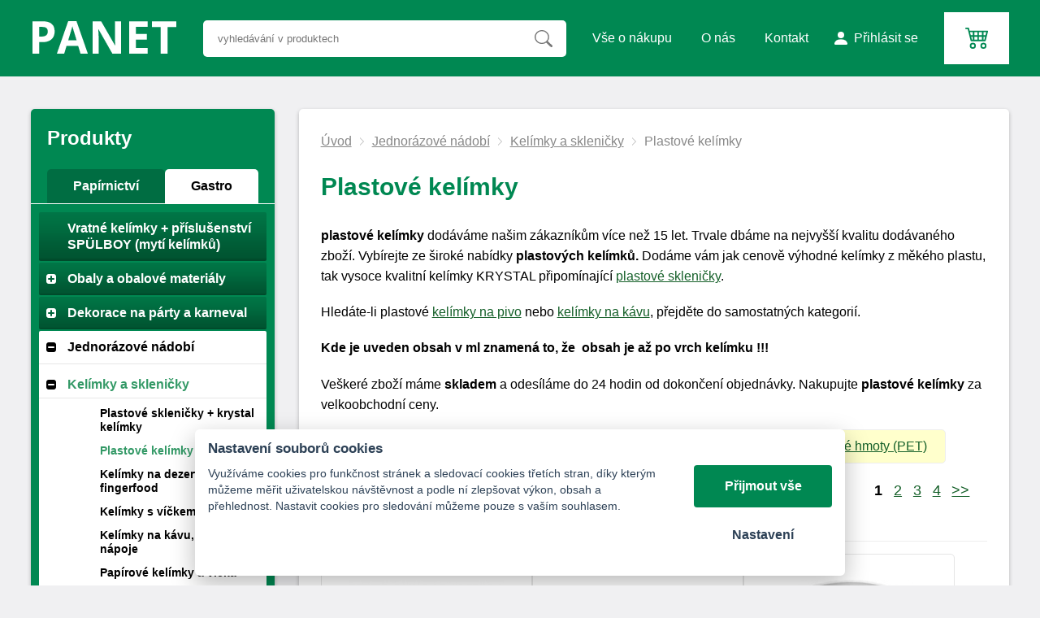

--- FILE ---
content_type: text/html; charset=UTF-8
request_url: https://panetsro.cz/plastove-kelimky
body_size: 11942
content:
<!DOCTYPE html>
<html lang="cs">
   <head>
      <meta name="viewport" content="width=device-width, initial-scale=1.0">
      <meta http-equiv="Content-Language" content="cs">
      <meta http-equiv="Content-Type" content="text/html; charset=UTF-8">
      <meta name="description" content="Vybírejte ze široké nabídky plastových kelímků. Dodáme vám jak cenově výhodné kelímky z měkého plastu, tak vysoce kvalitní kelímky KRYSTAL připomínající plastové skleničky.">
      <meta name="keywords" content="Plastové kelímky">
      <meta name="robots" content="index, follow">
      <meta name="googlebot" content="code">
      <meta name="google-site-verification" content="7tRBE2bTQ4ufcXp0AMzB8apYiyKIBfm9rWTbecliV7o" >
      <title>
         Plastové kelímky | Panet s.r.o.      </title>
      <link rel="stylesheet" type="text/css" href="/libs/consent/cookieconsent.css">
      <link rel="stylesheet" type="text/css" href="/style.1711442361.css">
      <!--[if IE 8]><link rel="stylesheet" type="text/css" href="/kor8.css" ><![endif]-->
      <link rel="icon" href="/img/favicon.ico" type="image/x-icon">
      <link rel="stylesheet" href="/libs/fancybox/jquery.fancybox-1.3.4.css" type="text/css" media="screen">
               <link rel="stylesheet" href="/libs/jslider/css/jslider.css" type="text/css">
         <link rel="stylesheet" href="/libs/jslider/css/jslider.plastic.css" type="text/css">
         <link rel="next" href="/plastove-kelimky/2">      <script type="application/ld+json">[{
         "@context": "http://schema.org", "@type": "Organization", "url": "https://panetsro.cz", "logo": "https://panetsro.cz/img/logo.png"
         }, {
         "@context": "http://schema.org", "@type": "WebSite", "name": "Panet s.r.o.", "url": "https://panetsro.cz"
         }]</script>
   </head>
   <body class="neuvodni">
      <header id="hlavicka" class="obalka-stranky">
         <a id="hlogo" href="/"><img src="/img/logo.png" alt="logo Panet s.r.o."></a>
         <div id="vyhledavani">
            <form action="/vyhledej" method="post">
               <input type="text" name="q" id="q" class="vyhledavani" value="" placeholder="vyhledávání v produktech" autocomplete="off"
                      onkeyup="naseptavac (event);" onkeypress="naseptavac (event);" onkeydown="naseptavac (event);"
                      onfocus="naseptavac (event);" onblur="resposchov ($ ('#vyhledavani')); skryjNaseptavac ();" ><button type="submit" class="hledat" onclick="return overstep ($ ('#vyhledavani'));"></button>
               <div id="naseptavac" class="hid"></div>
            </form>
         </div>
         <nav id="hmenu">
            
                     <a class="" href="/jak-nakupovat"><span class="msp">Vše o nákupu</span></a>
                     <a class="" href="/o-nas"><span class="msp">O nás</span></a>
                     <a class="" href="/kontakt"><span class="msp">Kontakt</span></a><a class="login" href="/prihlaseni"><span class="msp">Přihlásit se</span></a>         </nav>
         
            <a id="hkosik" class="empty" href="/kosik"></a>         <a id="hXopener" href="#" onclick="return xmenuopen ();">Menu</a>
         <div id="hsubhead" class="hid">
            <nav id="xkat"></nav>
            <nav id="xmenu"></nav>
         </div>
      </header>
      <div id="stranka" class="obalka-stranky">
         <main id="telo">
            <div class="drobeckova"><span class='odkaz oddelovac'><a href='/'>Úvod</a></span><span class='odkaz'><img alt="&gt;" src="/img/zobacek.png" /></span><span class='odkaz'><a href='/jednorazove-nadobi'>Jednorázové nádobí</a></span><span class='odkaz'><img alt="&gt;" src="/img/zobacek.png" /></span><span class='odkaz'><a href='/kelimky-a-sklenicky'>Kelímky a skleničky</a></span><span class='odkaz'><img alt="&gt;" src="/img/zobacek.png" /></span><span class='odkaz'>Plastové kelímky</span><div class="cleaner"></div></div><h1>Plastové kelímky</h1><div id="stred">
   
   <div class="hiderwrap part" id="txtwrap">
      <p><strong>plastov&eacute; kel&iacute;mky</strong>&nbsp;dod&aacute;v&aacute;me na&scaron;im z&aacute;kazn&iacute;kům v&iacute;ce než 15 let. Trvale db&aacute;me na nejvy&scaron;&scaron;&iacute; kvalitu dod&aacute;van&eacute;ho zbož&iacute;. Vyb&iacute;rejte ze &scaron;irok&eacute; nab&iacute;dky&nbsp;<strong>plastov&yacute;ch kel&iacute;mků.&nbsp;</strong>Dod&aacute;me v&aacute;m jak cenově v&yacute;hodn&eacute; kel&iacute;mky z měk&eacute;ho plastu, tak vysoce kvalitn&iacute; kel&iacute;mky KRYSTAL připom&iacute;naj&iacute;c&iacute;&nbsp;<a href="/plastove-sklenicky-krystal">plastov&eacute; skleničky</a>.</p>
<p>Hled&aacute;te-li plastov&eacute;&nbsp;<a href="/kelimky-na-pivo">kel&iacute;mky na pivo</a>&nbsp;nebo&nbsp;<a href="/kelimky-pro-horke-napoje-1">kel&iacute;mky na k&aacute;vu</a>, přejděte do samostatn&yacute;ch kategori&iacute;.</p>
<p><strong>Kde je uveden obsah v ml znamen&aacute; to, že&nbsp; obsah je až po vrch kel&iacute;mku !!!&nbsp;</strong>&zwnj;</p>
<p>Ve&scaron;ker&eacute; zbož&iacute; m&aacute;me <strong>skladem</strong> a odes&iacute;l&aacute;me do 24 hodin od dokončen&iacute; objedn&aacute;vky. Nakupujte&nbsp;<strong>plastov&eacute; kel&iacute;mky</strong> za velkoobchodn&iacute; ceny.</p>
   </div>
   <span class="tlacitko unhidebtn part" id="txtwbtn" onclick="balSekce('txt');"></span>
      <span class="tlacitko unhidebtn" id="pkatwbtn" onclick="balSekce('pkat');">podkategorie</span>
      <div class="hiderwrap" id="pkatwrap">
         <ul class="podkat bezfoto"><li><a href="/kelimky-z-umele-hmoty-ps-1"><span class="prekryv">Kelímky z umělé hmoty (PS)</span></a></li><li><a href="/kelimky-z-umele-hmoty-pp-1"><span class="prekryv">Kelímky z umělé hmoty (PP)</span></a></li><li><a href="/kelimky-z-pet"><span class="prekryv">Kelímky z umělé hmoty (PET)</span></a></li></ul>
      <div class="cleaner"></div>      </div>
      </div>
<div class="cleaner"></div><div class="paging"><span class="a curpage">1</span> <a href="/plastove-kelimky/2">2</a> <a href="/plastove-kelimky/3">3</a> <a href="/plastove-kelimky/4">4</a> <a href="/plastove-kelimky/2">&gt;&gt;</a></div><span class="tlacitko unhidebtn" id="raditwbtn" onclick="balSekce('radit');">řazení</span>
<div class="hiderwrap" id="raditwrap">
   <div class="radzalozky">
      <div class="zalozka">
         <span class="opt0 gbg">Doporučujeme</span>
         <a class="opt0 mainbarva hid" href="/plastove-kelimky" onclick="return prepniKatRazeni(513, 0);">Doporučujeme</a>
      </div><div class="zalozka">
         <span class="opt3 gbg hid">Abecedně</span>
         <a class="opt3 mainbarva" href="/plastove-kelimky" onclick="return prepniKatRazeni(513, 3);">Abecedně</a>
      </div><div class="zalozka">
         <span class="opt1 gbg hid">Nejlevnější</span>
         <a class="opt1 mainbarva" href="/plastove-kelimky" onclick="return prepniKatRazeni(513, 1);">Nejlevnější</a>
      </div><div class="zalozka">
         <span class="opt2 gbg hid">Nejdražší</span>
         <a class="opt2 mainbarva" href="/plastove-kelimky" onclick="return prepniKatRazeni(513, 2);">Nejdražší</a>
      </div>
      <div class="cleaner"></div>
   </div>
</div>
<div class="produkty"><div class="produkt"><div class="fotka">&zwnj;<a href="/kelimek-bily-0-08-l-ps-oe-57-mm-100-ks" onclick="GA_click('p5132');"><img src="/soubory/eshopprodukty/fotky/nahledy/eshopprodukty_fotky-6854.jpg" alt="Kelímek bílý 0,08 l bez cejchu -PS- (O 57 mm) [100 ks]"/></a>&zwnj;</div>
  <p class="link"><a class="hoverline" href="/kelimek-bily-0-08-l-ps-oe-57-mm-100-ks" onclick="GA_click('p5132');">Kelímek bílý 0,08 l bez cejchu -PS- (O 57 mm) [100 ks]</a></p><div class="neceny">
            <p class="kod">Kód: 73240</p>
            <p class="stav ok">Skladem&zwnj;</p>
         </div><div class="ceny">
            <p class="cenadph">0,30&nbsp;Kč</p>
            <p class="cenabez">0,24&nbsp;Kč bez&nbsp;DPH</p>
            <p><a class="tlacitko" href="/kelimek-bily-0-08-l-ps-oe-57-mm-100-ks" onclick="GA_click('p5132');">detail</a></p>
         </div>
      <div class="stitky"></div>
      </div><div class="produkt"><div class="fotka">&zwnj;<a href="/kelimek-transparentni-0-2-l-pp-100-ks" onclick="GA_click('p5110');"><img src="/soubory/eshopprodukty/fotky/nahledy/eshopprodukty_fotky-9500.jpg" alt="Kelímek transparentní 0,2 l (PP) [100 ks]"/></a>&zwnj;</div>
  <p class="link"><a class="hoverline" href="/kelimek-transparentni-0-2-l-pp-100-ks" onclick="GA_click('p5110');">Kelímek transparentní 0,2 l (PP) [100 ks]</a></p><div class="neceny">
            <p class="kod">Kód: 73222</p>
            <p class="stav ok">Skladem&zwnj;</p>
         </div><div class="ceny">
            <p class="cenadph">0,39&nbsp;Kč</p>
            <p class="cenabez">0,33&nbsp;Kč bez&nbsp;DPH</p>
            <p><a class="tlacitko" href="/kelimek-transparentni-0-2-l-pp-100-ks" onclick="GA_click('p5110');">detail</a></p>
         </div>
      <div class="stitky"></div>
      </div><div class="produkt"><div class="fotka">&zwnj;<a href="/kelimek-bily-0-15-l-pp-oe-70-mm-100-ks" onclick="GA_click('p5112');"><img src="/soubory/eshopprodukty/fotky/nahledy/eshopprodukty_fotky-3680.jpg" alt="Kelímek bílý 0,15 l -PP- (O 70 mm) [100 ks]"/></a>&zwnj;</div>
  <p class="link"><a class="hoverline" href="/kelimek-bily-0-15-l-pp-oe-70-mm-100-ks" onclick="GA_click('p5112');">Kelímek bílý 0,15 l -PP- (O 70 mm) [100 ks]</a></p><div class="neceny">
            <p class="kod">Kód: 73200</p>
            <p class="stav ok">Skladem&zwnj;</p>
         </div><div class="ceny">
            <p class="cenadph">0,39&nbsp;Kč</p>
            <p class="cenabez">0,32&nbsp;Kč bez&nbsp;DPH</p>
            <p><a class="tlacitko" href="/kelimek-bily-0-15-l-pp-oe-70-mm-100-ks" onclick="GA_click('p5112');">detail</a></p>
         </div>
      <div class="stitky"></div>
      </div><div class="produkt"><div class="fotka">&zwnj;<a href="/kelimek-bily-0-18-l-pp-oe-70-mm-100-ks" onclick="GA_click('p5113');"><img src="/soubory/eshopprodukty/fotky/nahledy/eshopprodukty_fotky-3681.jpg" alt="Kelímek bílý 0,18 l -PP- (O 70 mm) [100 ks]"/></a>&zwnj;</div>
  <p class="link"><a class="hoverline" href="/kelimek-bily-0-18-l-pp-oe-70-mm-100-ks" onclick="GA_click('p5113');">Kelímek bílý 0,18 l -PP- (O 70 mm) [100 ks]</a></p><div class="neceny">
            <p class="kod">Kód: 73201</p>
            <p class="stav ok">Skladem&zwnj;</p>
         </div><div class="ceny">
            <p class="cenadph">0,40&nbsp;Kč</p>
            <p class="cenabez">0,33&nbsp;Kč bez&nbsp;DPH</p>
            <p><a class="tlacitko" href="/kelimek-bily-0-18-l-pp-oe-70-mm-100-ks" onclick="GA_click('p5113');">detail</a></p>
         </div>
      <div class="stitky"></div>
      </div><div class="produkt"><div class="fotka">&zwnj;<a href="/kelimek-bily-0-2-l-pp-oe-70-mm-100-ks" onclick="GA_click('p5114');"><img src="/soubory/eshopprodukty/fotky/nahledy/eshopprodukty_fotky-3682.jpg" alt="Kelímek bílý 0,2 l -PP- (O 70 mm) [100 ks]"/></a>&zwnj;</div>
  <p class="link"><a class="hoverline" href="/kelimek-bily-0-2-l-pp-oe-70-mm-100-ks" onclick="GA_click('p5114');">Kelímek bílý 0,2 l -PP- (O 70 mm) [100 ks]</a></p><div class="neceny">
            <p class="kod">Kód: 73202</p>
            <p class="stav ok">Skladem&zwnj;</p>
         </div><div class="ceny">
            <p class="cenadph">0,43&nbsp;Kč</p>
            <p class="cenabez">0,36&nbsp;Kč bez&nbsp;DPH</p>
            <p><a class="tlacitko" href="/kelimek-bily-0-2-l-pp-oe-70-mm-100-ks" onclick="GA_click('p5114');">detail</a></p>
         </div>
      <div class="stitky"></div>
      </div><div class="produkt"><div class="fotka">&zwnj;<a href="/kelimek-bily-0-3-l-pp-oe-78-mm-100-ks" onclick="GA_click('p5115');"><img src="/soubory/eshopprodukty/fotky/nahledy/eshopprodukty_fotky-3684.jpg" alt="Kelímek bílý 0,3 l -PP- (O 78 mm) [100 ks]"/></a>&zwnj;</div>
  <p class="link"><a class="hoverline" href="/kelimek-bily-0-3-l-pp-oe-78-mm-100-ks" onclick="GA_click('p5115');">Kelímek bílý 0,3 l -PP- (O 78 mm) [100 ks]</a></p><div class="neceny">
            <p class="kod">Kód: 73203</p>
            <p class="stav ok">Skladem&zwnj;</p>
         </div><div class="ceny">
            <p class="cenadph">0,73&nbsp;Kč</p>
            <p class="cenabez">0,60&nbsp;Kč bez&nbsp;DPH</p>
            <p><a class="tlacitko" href="/kelimek-bily-0-3-l-pp-oe-78-mm-100-ks" onclick="GA_click('p5115');">detail</a></p>
         </div>
      <div class="stitky"></div>
      </div><div class="produkt"><div class="fotka">&zwnj;<a href="/kelimek-bily-0-5-l-pp-oe-95-mm-50-ks" onclick="GA_click('p5117');"><img src="/soubory/eshopprodukty/fotky/nahledy/eshopprodukty_fotky-3686.jpg" alt="Kelímek na pivo bílý 0,5 l -PP- (O 95 mm) [50 ks]"/></a>&zwnj;</div>
  <p class="link"><a class="hoverline" href="/kelimek-bily-0-5-l-pp-oe-95-mm-50-ks" onclick="GA_click('p5117');">Kelímek na pivo bílý 0,5 l -PP- (O 95 mm) [50 ks]</a></p><div class="neceny">
            <p class="kod">Kód: 73205</p>
            <p class="stav ok">Skladem&zwnj;</p>
         </div><div class="ceny">
            <p class="cenadph">1,21&nbsp;Kč</p>
            <p class="cenabez">1,00&nbsp;Kč bez&nbsp;DPH</p>
            <p><a class="tlacitko" href="/kelimek-bily-0-5-l-pp-oe-95-mm-50-ks" onclick="GA_click('p5117');">detail</a></p>
         </div>
      <div class="stitky"></div>
      </div><div class="produkt"><div class="fotka">&zwnj;<a href="/kelimek-pruhledny-0-08-l-pp-100-ks" onclick="GA_click('p5118');"><img src="/soubory/eshopprodukty/fotky/nahledy/eshopprodukty_fotky-6846.jpg" alt="Kelímek průhledný 0,08 l bez cejchu -PP- [100 ks]"/></a>&zwnj;</div>
  <p class="link"><a class="hoverline" href="/kelimek-pruhledny-0-08-l-pp-100-ks" onclick="GA_click('p5118');">Kelímek průhledný 0,08 l bez cejchu -PP- [100 ks]</a></p><div class="neceny">
            <p class="kod">Kód: 73230</p>
            <p class="stav ok">Skladem&zwnj;</p>
         </div><div class="ceny">
            <p class="cenadph">0,30&nbsp;Kč</p>
            <p class="cenabez">0,24&nbsp;Kč bez&nbsp;DPH</p>
            <p><a class="tlacitko" href="/kelimek-pruhledny-0-08-l-pp-100-ks" onclick="GA_click('p5118');">detail</a></p>
         </div>
      <div class="stitky"></div>
      </div><div class="produkt"><div class="fotka">&zwnj;<a href="/kelimek-pruhledny-0-15-l-pp-oe-70-mm-100-ks" onclick="GA_click('p5119');"><img src="/soubory/eshopprodukty/fotky/nahledy/eshopprodukty_fotky-3687.jpg" alt="Kelímek průhledný 0,15 l -PP- (O 70 mm) [100 ks]"/></a>&zwnj;</div>
  <p class="link"><a class="hoverline" href="/kelimek-pruhledny-0-15-l-pp-oe-70-mm-100-ks" onclick="GA_click('p5119');">Kelímek průhledný 0,15 l -PP- (O 70 mm) [100 ks]</a></p><div class="neceny">
            <p class="kod">Kód: 73210</p>
            <p class="stav ok">Skladem&zwnj;</p>
         </div><div class="ceny">
            <p class="cenadph">0,39&nbsp;Kč</p>
            <p class="cenabez">0,32&nbsp;Kč bez&nbsp;DPH</p>
            <p><a class="tlacitko" href="/kelimek-pruhledny-0-15-l-pp-oe-70-mm-100-ks" onclick="GA_click('p5119');">detail</a></p>
         </div>
      <div class="stitky"></div>
      </div><div class="produkt"><div class="fotka">&zwnj;<a href="/kelimek-pruhledny-0-2-l-pp-oe-70-mm-100-ks" onclick="GA_click('p5120');"><img src="/soubory/eshopprodukty/fotky/nahledy/eshopprodukty_fotky-3688.jpg" alt="Kelímek průhledný 0,2 l -PP- (O 70 mm) [100 ks]"/></a>&zwnj;</div>
  <p class="link"><a class="hoverline" href="/kelimek-pruhledny-0-2-l-pp-oe-70-mm-100-ks" onclick="GA_click('p5120');">Kelímek průhledný 0,2 l -PP- (O 70 mm) [100 ks]</a></p><div class="neceny">
            <p class="kod">Kód: 73212</p>
            <p class="stav ok">Skladem&zwnj;</p>
         </div><div class="ceny">
            <p class="cenadph">0,43&nbsp;Kč</p>
            <p class="cenabez">0,36&nbsp;Kč bez&nbsp;DPH</p>
            <p><a class="tlacitko" href="/kelimek-pruhledny-0-2-l-pp-oe-70-mm-100-ks" onclick="GA_click('p5120');">detail</a></p>
         </div>
      <div class="stitky"></div>
      </div><div class="produkt"><div class="fotka">&zwnj;<a href="/kelimek-pruhledny-0-3-l-pp-oe-78-mm-100-ks" onclick="GA_click('p5122');"><img src="/soubory/eshopprodukty/fotky/nahledy/eshopprodukty_fotky-3690.jpg" alt="Kelímek průhledný 0,3 l -PP- (O 80 mm) [100 ks]"/></a>&zwnj;</div>
  <p class="link"><a class="hoverline" href="/kelimek-pruhledny-0-3-l-pp-oe-78-mm-100-ks" onclick="GA_click('p5122');">Kelímek průhledný 0,3 l -PP- (O 80 mm) [100 ks]</a></p><div class="neceny">
            <p class="kod">Kód: 73213</p>
            <p class="stav ok">Skladem&zwnj;</p>
         </div><div class="ceny">
            <p class="cenadph">0,73&nbsp;Kč</p>
            <p class="cenabez">0,60&nbsp;Kč bez&nbsp;DPH</p>
            <p><a class="tlacitko" href="/kelimek-pruhledny-0-3-l-pp-oe-78-mm-100-ks" onclick="GA_click('p5122');">detail</a></p>
         </div>
      <div class="stitky"></div>
      </div><div class="produkt"><div class="fotka">&zwnj;<a href="/kelimek-pruhledny-0-3-l-pp-oe-95-mm-50-ks" onclick="GA_click('p5123');"><img src="/soubory/eshopprodukty/fotky/nahledy/eshopprodukty_fotky-3697.jpg" alt="Kelímek průhledný 0,3 l -PP- (O 95 mm) [50 ks]"/></a>&zwnj;</div>
  <p class="link"><a class="hoverline" href="/kelimek-pruhledny-0-3-l-pp-oe-95-mm-50-ks" onclick="GA_click('p5123');">Kelímek průhledný 0,3 l -PP- (O 95 mm) [50 ks]</a></p><div class="neceny">
            <p class="kod">Kód: 73218</p>
            <p class="stav ok">Skladem&zwnj;</p>
         </div><div class="ceny">
            <p class="cenadph">1,04&nbsp;Kč</p>
            <p class="cenabez">0,86&nbsp;Kč bez&nbsp;DPH</p>
            <p><a class="tlacitko" href="/kelimek-pruhledny-0-3-l-pp-oe-95-mm-50-ks" onclick="GA_click('p5123');">detail</a></p>
         </div>
      <div class="stitky"></div>
      </div><div class="produkt"><div class="fotka">&zwnj;<a href="/kelimek-pruhledny-0-4-l-pp-oe-95-mm-50-ks" onclick="GA_click('p5124');"><img src="/soubory/eshopprodukty/fotky/nahledy/eshopprodukty_fotky-3692.jpg" alt="Kelímek průhledný 0,4 l -PP- (O 95 mm)  [50 ks]"/></a>&zwnj;</div>
  <p class="link"><a class="hoverline" href="/kelimek-pruhledny-0-4-l-pp-oe-95-mm-50-ks" onclick="GA_click('p5124');">Kelímek průhledný 0,4 l -PP- (O 95 mm)  [50 ks]</a></p><div class="neceny">
            <p class="kod">Kód: 73214</p>
            <p class="stav ok">Skladem&zwnj;</p>
         </div><div class="ceny">
            <p class="cenadph">1,21&nbsp;Kč</p>
            <p class="cenabez">1,00&nbsp;Kč bez&nbsp;DPH</p>
            <p><a class="tlacitko" href="/kelimek-pruhledny-0-4-l-pp-oe-95-mm-50-ks" onclick="GA_click('p5124');">detail</a></p>
         </div>
      <div class="stitky"></div>
      </div><div class="produkt"><div class="fotka">&zwnj;<a href="/kelimek-pruhledny-0-5-l-pp-oe-95-mm-50-ks" onclick="GA_click('p5125');"><img src="/soubory/eshopprodukty/fotky/nahledy/eshopprodukty_fotky-3693.jpg" alt="Kelímek na pivo průhledný 0,5 l -PP- (O 95 mm) [50 ks]"/></a>&zwnj;</div>
  <p class="link"><a class="hoverline" href="/kelimek-pruhledny-0-5-l-pp-oe-95-mm-50-ks" onclick="GA_click('p5125');">Kelímek na pivo průhledný 0,5 l -PP- (O 95 mm) [50 ks]</a></p><div class="neceny">
            <p class="kod">Kód: 73216</p>
            <p class="stav ok">Skladem&zwnj;</p>
         </div><div class="ceny">
            <p class="cenadph">1,21&nbsp;Kč</p>
            <p class="cenabez">1,00&nbsp;Kč bez&nbsp;DPH</p>
            <p><a class="tlacitko" href="/kelimek-pruhledny-0-5-l-pp-oe-95-mm-50-ks" onclick="GA_click('p5125');">detail</a></p>
         </div>
      <div class="stitky"></div>
      </div><div class="produkt"><div class="fotka">&zwnj;<a href="/kelimek-bily-0-2-l-pp-15-ks" onclick="GA_click('p5126');"><img src="/soubory/eshopprodukty/fotky/nahledy/eshopprodukty_fotky-3654.jpg" alt="Kelímek bílý 0,2 l (PP) [15 ks]"/></a>&zwnj;</div>
  <p class="link"><a class="hoverline" href="/kelimek-bily-0-2-l-pp-15-ks" onclick="GA_click('p5126');">Kelímek bílý 0,2 l (PP) [15 ks]</a></p><div class="neceny">
            <p class="kod">Kód: 65302</p>
            <p class="stav ok">Skladem&zwnj;</p>
         </div><div class="ceny">
            <p class="cenadph">0,64&nbsp;Kč</p>
            <p class="cenabez">0,53&nbsp;Kč bez&nbsp;DPH</p>
            <p><a class="tlacitko" href="/kelimek-bily-0-2-l-pp-15-ks" onclick="GA_click('p5126');">detail</a></p>
         </div>
      <div class="stitky"></div>
      </div><div class="produkt"><div class="fotka">&zwnj;<a href="/kelimek-bily-0-3-l-pp-10-ks" onclick="GA_click('p5127');"><img src="/soubory/eshopprodukty/fotky/nahledy/eshopprodukty_fotky-3656.jpg" alt="Kelímek bílý 0,3 l (PP) [10 ks]"/></a>&zwnj;</div>
  <p class="link"><a class="hoverline" href="/kelimek-bily-0-3-l-pp-10-ks" onclick="GA_click('p5127');">Kelímek bílý 0,3 l (PP) [10 ks]</a></p><div class="neceny">
            <p class="kod">Kód: 65303</p>
            <p class="stav ok">Skladem&zwnj;</p>
         </div><div class="ceny">
            <p class="cenadph">1,08&nbsp;Kč</p>
            <p class="cenabez">0,90&nbsp;Kč bez&nbsp;DPH</p>
            <p><a class="tlacitko" href="/kelimek-bily-0-3-l-pp-10-ks" onclick="GA_click('p5127');">detail</a></p>
         </div>
      <div class="stitky"></div>
      </div><div class="produkt"><div class="fotka">&zwnj;<a href="/kelimek-bily-0-5-l-pp-10-ks" onclick="GA_click('p5128');"><img src="/soubory/eshopprodukty/fotky/nahledy/eshopprodukty_fotky-3658.jpg" alt="Kelímek na pivo bílý 0,5 l (PP) [10 ks]"/></a>&zwnj;</div>
  <p class="link"><a class="hoverline" href="/kelimek-bily-0-5-l-pp-10-ks" onclick="GA_click('p5128');">Kelímek na pivo bílý 0,5 l (PP) [10 ks]</a></p><div class="neceny">
            <p class="kod">Kód: 65305</p>
            <p class="stav ok">Skladem&zwnj;</p>
         </div><div class="ceny">
            <p class="cenadph">1,58&nbsp;Kč</p>
            <p class="cenabez">1,30&nbsp;Kč bez&nbsp;DPH</p>
            <p><a class="tlacitko" href="/kelimek-bily-0-5-l-pp-10-ks" onclick="GA_click('p5128');">detail</a></p>
         </div>
      <div class="stitky"></div>
      </div><div class="produkt"><div class="fotka">&zwnj;<a href="/kelimek-pruhledny-0-2-l-pp-15-ks" onclick="GA_click('p5129');"><img src="/soubory/eshopprodukty/fotky/nahledy/eshopprodukty_fotky-3660.jpg" alt="Kelímek průhledný 0,2 l (PP) [15 ks]"/></a>&zwnj;</div>
  <p class="link"><a class="hoverline" href="/kelimek-pruhledny-0-2-l-pp-15-ks" onclick="GA_click('p5129');">Kelímek průhledný 0,2 l (PP) [15 ks]</a></p><div class="neceny">
            <p class="kod">Kód: 65312</p>
            <p class="stav ok">Skladem&zwnj;</p>
         </div><div class="ceny">
            <p class="cenadph">0,64&nbsp;Kč</p>
            <p class="cenabez">0,53&nbsp;Kč bez&nbsp;DPH</p>
            <p><a class="tlacitko" href="/kelimek-pruhledny-0-2-l-pp-15-ks" onclick="GA_click('p5129');">detail</a></p>
         </div>
      <div class="stitky"></div>
      </div><div class="produkt"><div class="fotka">&zwnj;<a href="/kelimek-pruhledny-0-3-l-pp-10-ks" onclick="GA_click('p5130');"><img src="/soubory/eshopprodukty/fotky/nahledy/eshopprodukty_fotky-3662.jpg" alt="Kelímek průhledný 0,3 l (PP) [10 ks]"/></a>&zwnj;</div>
  <p class="link"><a class="hoverline" href="/kelimek-pruhledny-0-3-l-pp-10-ks" onclick="GA_click('p5130');">Kelímek průhledný 0,3 l (PP) [10 ks]</a></p><div class="neceny">
            <p class="kod">Kód: 65313</p>
            <p class="stav ok">Skladem&zwnj;</p>
         </div><div class="ceny">
            <p class="cenadph">1,08&nbsp;Kč</p>
            <p class="cenabez">0,90&nbsp;Kč bez&nbsp;DPH</p>
            <p><a class="tlacitko" href="/kelimek-pruhledny-0-3-l-pp-10-ks" onclick="GA_click('p5130');">detail</a></p>
         </div>
      <div class="stitky"></div>
      </div><div class="produkt"><div class="fotka">&zwnj;<a href="/kelimek-pruhledny-0-5-l-pp-10-ks" onclick="GA_click('p5131');"><img src="/soubory/eshopprodukty/fotky/nahledy/eshopprodukty_fotky-3664.jpg" alt="Kelímek na pivo průhledný 0,5 l (PP) [10 ks]"/></a>&zwnj;</div>
  <p class="link"><a class="hoverline" href="/kelimek-pruhledny-0-5-l-pp-10-ks" onclick="GA_click('p5131');">Kelímek na pivo průhledný 0,5 l (PP) [10 ks]</a></p><div class="neceny">
            <p class="kod">Kód: 65315</p>
            <p class="stav ok">Skladem&zwnj;</p>
         </div><div class="ceny">
            <p class="cenadph">1,58&nbsp;Kč</p>
            <p class="cenabez">1,30&nbsp;Kč bez&nbsp;DPH</p>
            <p><a class="tlacitko" href="/kelimek-pruhledny-0-5-l-pp-10-ks" onclick="GA_click('p5131');">detail</a></p>
         </div>
      <div class="stitky"></div>
      </div><div class="produkt"><div class="fotka">&zwnj;<a href="/kelimek-bily-0-1-l-ps-oe-57-mm-100-ks" onclick="GA_click('p5133');"><img src="/soubory/eshopprodukty/fotky/nahledy/eshopprodukty_fotky-6937.jpg" alt="Kelímek bílý 0,1 l -PP- (O 57 mm) - bez cejchu [100 ks] "/></a>&zwnj;</div>
  <p class="link"><a class="hoverline" href="/kelimek-bily-0-1-l-ps-oe-57-mm-100-ks" onclick="GA_click('p5133');">Kelímek bílý 0,1 l -PP- (O 57 mm) - bez cejchu [100 ks] </a></p><div class="neceny">
            <p class="kod">Kód: 73241</p>
            <p class="stav ok">Skladem&zwnj;</p>
         </div><div class="ceny">
            <p class="cenadph">0,32&nbsp;Kč</p>
            <p class="cenabez">0,26&nbsp;Kč bez&nbsp;DPH</p>
            <p><a class="tlacitko" href="/kelimek-bily-0-1-l-ps-oe-57-mm-100-ks" onclick="GA_click('p5133');">detail</a></p>
         </div>
      <div class="stitky"></div>
      </div></div><div class="cleaner"></div><div class="paging"><span class="a curpage">1</span> <a href="/plastove-kelimky/2">2</a> <a href="/plastove-kelimky/3">3</a> <a href="/plastove-kelimky/4">4</a> <a href="/plastove-kelimky/2">&gt;&gt;</a></div><a class="more tlacitko" onclick="moreBtn($(this),'vypis','513');">21 dalších</a><script type="text/javascript">
   var eshopkatvars = [false,false   ];
   pg = 0;
</script>
         </main>
         <section id="lsloup">
            <nav id="kategorie">
               <h2>Produkty</h2>
               <div class="switcher">
                  <a class="swa swa0" href="#" data-switch="0">Papírnictví</a>
                  <a class="swa swa1" href="#" data-switch="1">Gastro</a>
               </div>
               <ul class="kat"><li class="zarad1"><a href="/vratne-kelimky-system"><span class="rozklik empty""></span><span class="katlink">Vratné kelímky + příslušenství SPÜLBOY (mytí kelímků)</span></a>
                           
                        </li><li class="zarad1"><a href="/obalove-materialy"><span class="rozklik"></span><span class="katlink">Obaly a obalové materiály</span></a>
                           <ul><li><a href="/flie"><span class="rozklik"></span><span class="katlink">Fólie</span></a>
                                    <ul><li><a href="/strecove-balici-flie-stretch-flie"><span class="rozklik empty"></span><span class="katlink">Střečové balící fólie  (Stretch fólie)</span></a></li><li><a href="/potravinove-folie-pe-1"><span class="rozklik empty"></span><span class="katlink">Potravinové a potravinářské fólie</span></a></li><li><a href="/alu-folie-1"><span class="rozklik empty"></span><span class="katlink">Hliníková folie (Alu fólie)</span></a></li><li><a href="/zakryvaca-flie-hdpe"><span class="rozklik empty"></span><span class="katlink">Zakrývací fólie</span></a></li><li><a href="/odvinovace-folii"><span class="rozklik empty"></span><span class="katlink">Odvinovače fólií</span></a></li></ul>
                                 </li><li><a href="/tasky"><span class="rozklik"></span><span class="katlink">Tašky</span></a>
                                    <ul><li><a href="/termo-tasky-rozvazkove-1"><span class="rozklik empty"></span><span class="katlink">Termo tašky rozvážkové</span></a></li><li><a href="/papirove-tasky"><span class="rozklik empty"></span><span class="katlink">Papírové tašky</span></a></li><li><a href="/igelitove-tasky"><span class="rozklik empty"></span><span class="katlink">Igelitové tašky</span></a></li><li><a href="/uzlove-a-hdpe-tasky-a-ostatni"><span class="rozklik empty"></span><span class="katlink">Mikrotenové, HDPE tašky a ostatní</span></a></li><li><a href="/bio-tasky-1"><span class="rozklik empty"></span><span class="katlink">BIO ekologické tašky</span></a></li></ul>
                                 </li><li><a href="/sacky"><span class="rozklik"></span><span class="katlink">Sáčky a přířezy, archy</span></a>
                                    <ul><li><a href="/celofan-a-tatrafan"><span class="rozklik empty"></span><span class="katlink">Sáčky čiré (OPP)</span></a></li><li><a href="/papirove-sacky-1"><span class="rozklik empty"></span><span class="katlink">Svačinové sáčky, rychlé občerstvení</span></a></li><li><a href="/mikrotenove-sacky"><span class="rozklik empty"></span><span class="katlink">Mikrotenové sáčky a tašky</span></a></li><li><a href="/igelitove-sacky"><span class="rozklik empty"></span><span class="katlink">Igelitové sáčky</span></a></li><li><a href="/uzaviratelne-sacky"><span class="rozklik empty"></span><span class="katlink">Uzavíratelné sáčky</span></a></li><li><a href="/systemy-pro-zavirani-sacku-1"><span class="rozklik empty"></span><span class="katlink">Systémy pro zavírání sáčků</span></a></li><li><a href="/prirezy"><span class="rozklik empty"></span><span class="katlink">Přířezy</span></a></li><li><a href="/sacky-do-mrazaku"><span class="rozklik empty"></span><span class="katlink">Sáčky do mrazničky</span></a></li><li><a href="/papirove-sacky"><span class="rozklik empty"></span><span class="katlink">Papírové sáčky</span></a></li></ul>
                                 </li><li><a href="/lepici-pasky"><span class="rozklik"></span><span class="katlink">Lepící pásky a izolepy</span></a>
                                    <ul><li><a href="/oboustranna-lepici-paska-1"><span class="rozklik empty"></span><span class="katlink">Oboustranná lepící páska</span></a></li><li><a href="/izolepa"><span class="rozklik empty"></span><span class="katlink">Izolepy</span></a></li><li><a href="/odvijec-lepici-pasky"><span class="rozklik empty"></span><span class="katlink">Odvíječe lepící pásky</span></a></li><li><a href="/barevne-lepici-pasky"><span class="rozklik empty"></span><span class="katlink">Barevné lepící pásky</span></a></li><li><a href="/akrylove-lepici-pasky"><span class="rozklik empty"></span><span class="katlink">Akrylové lepící pásky</span></a></li><li><a href="/krepove-lepici-pasky"><span class="rozklik empty"></span><span class="katlink">Krepové lepící pásky</span></a></li><li><a href="/lepici-pasky-s-tkaninou"><span class="rozklik empty"></span><span class="katlink">Lepící pásky s tkaninou</span></a></li></ul>
                                 </li><li><a href="/gumicky-1"><span class="rozklik empty"></span><span class="katlink">Gumičky</span></a>
                                    
                                 </li><li><a href="/pytle-na-odpadky-1"><span class="rozklik empty"></span><span class="katlink">Pytle na odpad a odpadky</span></a>
                                    
                                 </li><li><a href="/papir-na-peceni-1"><span class="rozklik empty"></span><span class="katlink">Pečící papír</span></a>
                                    
                                 </li><li><a href="/balici-papir"><span class="rozklik empty"></span><span class="katlink">Balící papír</span></a>
                                    
                                 </li></ul>
                        </li><li class="zarad1"><a href="/dekorace"><span class="rozklik"></span><span class="katlink">Dekorace na párty a karneval</span></a>
                           <ul><li><a href="/nafukovaci-balonky-1"><span class="rozklik"></span><span class="katlink">Nafukovací balónky</span></a>
                                    <ul><li><a href="/balnky-na-oslavu-a-party"><span class="rozklik empty"></span><span class="katlink">Balónky na oslavu a párty</span></a></li><li><a href="/balnky-ve-tvaru-srdce"><span class="rozklik empty"></span><span class="katlink">Balónky ve tvaru srdce</span></a></li><li><a href="/balonky-s-potiskem"><span class="rozklik empty"></span><span class="katlink">Balónky s potiskem</span></a></li></ul>
                                 </li><li><a href="/lampiony-1"><span class="rozklik empty"></span><span class="katlink">Lampiony, fontány</span></a>
                                    
                                 </li><li><a href="/serpentiny"><span class="rozklik empty"></span><span class="katlink">Konfety a serpentiny</span></a>
                                    
                                 </li><li><a href="/papirove-girlandy"><span class="rozklik empty"></span><span class="katlink">Papírové girlandy</span></a>
                                    
                                 </li><li><a href="/prislusenstvi-pro-lampiony-1"><span class="rozklik empty"></span><span class="katlink">Příslušenství pro lampiony</span></a>
                                    
                                 </li><li><a href="/dekorace-salu-1"><span class="rozklik empty"></span><span class="katlink">Dekorace sálu</span></a>
                                    
                                 </li></ul>
                        </li><li class="zarad1 open active"><a href="/jednorazove-nadobi"><span class="rozklik"></span><span class="katlink">Jednorázové nádobí</span></a>
                           <ul><li class="open active"><a href="/kelimky-a-sklenicky"><span class="rozklik"></span><span class="katlink">Kelímky a skleničky</span></a>
                                    <ul><li><a href="/plastove-sklenicky-krystal"><span class="rozklik empty"></span><span class="katlink">Plastové skleničky + krystal kelímky</span></a></li><li class="active"><a href="/plastove-kelimky"><span class="rozklik empty"></span><span class="katlink">Plastové kelímky</span></a></li><li><a href="/plastove-kelimky-na-dezerty-fingerfood"><span class="rozklik empty"></span><span class="katlink">Kelímky na dezerty + fingerfood</span></a></li><li><a href="/kelimky-s-vickem"><span class="rozklik empty"></span><span class="katlink">Kelímky s víčkem</span></a></li><li><a href="/kelimky-pro-horke-napoje-1"><span class="rozklik empty"></span><span class="katlink">Kelímky na kávu, horké nápoje</span></a></li><li><a href="/papirove-kelimky-1"><span class="rozklik empty"></span><span class="katlink">Papírové kelímky a víčka </span></a></li><li><a href="/termo-kelimky-1"><span class="rozklik empty"></span><span class="katlink">Termo kelímky</span></a></li><li><a href="/kelimky-na-pivo"><span class="rozklik empty"></span><span class="katlink">Kelímky na pivo</span></a></li><li><a href="/vicka-1"><span class="rozklik empty"></span><span class="katlink">Víčka</span></a></li><li><a href="/automatove-kelimky-1"><span class="rozklik empty"></span><span class="katlink">Automatové kelímky</span></a></li><li><a href="/salky-s-ouskem-1"><span class="rozklik empty"></span><span class="katlink">Šálky s ouškem</span></a></li><li><a href="/kelimky-pro-ochlazovace-vody-1"><span class="rozklik empty"></span><span class="katlink">Kelímky pro ochlazovače vody</span></a></li><li><a href="/-88"><span class="rozklik empty"></span><span class="katlink">BIO plastové kelímky (PLA,CPLA)</span></a></li><li><a href="/plastove-panaky"><span class="rozklik empty"></span><span class="katlink">Plastové kelímky na panáky</span></a></li><li><a href="/ekologicke-kompostovatelne-kelimky"><span class="rozklik empty"></span><span class="katlink">Ekologické kompostovatelné kelímky</span></a></li></ul>
                                 </li><li><a href="/misky-a-vanicky"><span class="rozklik"></span><span class="katlink">Misky a vaničky</span></a>
                                    <ul><li><a href="/plastove-misky-a-vanicky-s-vickem"><span class="rozklik empty"></span><span class="katlink">Plastové misky a vaničky</span></a></li><li><a href="/misky-na-polevku"><span class="rozklik empty"></span><span class="katlink">Misky na polévku</span></a></li><li><a href="/termo-misky-a-vanicky"><span class="rozklik empty"></span><span class="katlink">Termo misky a vaničky</span></a></li><li><a href="/pap-misky-hluboke-nepromastitelne"><span class="rozklik empty"></span><span class="katlink">Papírové misky a foodboxy</span></a></li><li><a href="/misky-kulate"><span class="rozklik empty"></span><span class="katlink">Kulaté misky</span></a></li><li><a href="/salatove-a-dressingove-misky"><span class="rozklik empty"></span><span class="katlink">Salátové, ovocné, dressingové a Sushi misky</span></a></li><li><a href="/misky-hranate"><span class="rozklik empty"></span><span class="katlink">Hranaté misky a vaničky</span></a></li></ul>
                                 </li><li><a href="/talire-a-tacky"><span class="rozklik"></span><span class="katlink">Talíře a tácky</span></a>
                                    <ul><li><a href="/plastove-talire"><span class="rozklik empty"></span><span class="katlink">Plastové talíře</span></a></li><li><a href="/papirove-talire"><span class="rozklik empty"></span><span class="katlink">Papírové talíře</span></a></li><li><a href="/papirove-tacky-hranate-1"><span class="rozklik empty"></span><span class="katlink">Papírové tácky</span></a></li></ul>
                                 </li><li><a href="/boxy-plastove-na-jidlo"><span class="rozklik empty"></span><span class="katlink">Menu boxy</span></a>
                                    
                                 </li><li><a href="/party-sady"><span class="rozklik empty"></span><span class="katlink">Párty nádobí</span></a>
                                    
                                 </li><li><a href="/papirove-nadobi"><span class="rozklik empty"></span><span class="katlink">Papírové nádobí</span></a>
                                    
                                 </li><li><a href="/nadobi-z-hliniku-1"><span class="rozklik empty"></span><span class="katlink">Hliníkové nádobí</span></a>
                                    
                                 </li><li><a href="/podnosy-a-tacy"><span class="rozklik"></span><span class="katlink">Podnosy a tácy</span></a>
                                    <ul><li><a href="/podnosy-ovalne"><span class="rozklik empty"></span><span class="katlink">Podnosy PS </span></a></li><li><a href="/podnosy-a-misy-z-hliniku-1"><span class="rozklik empty"></span><span class="katlink">Hliníkové podnosy a mísy</span></a></li><li><a href="/-55"><span class="rozklik empty"></span><span class="katlink">Papírové podnosy</span></a></li><li><a href="/podnosy-a-vicka-rpet"><span class="rozklik empty"></span><span class="katlink">Podnosy a víčka (rPET)</span></a></li></ul>
                                 </li><li><a href="/termo-nadobi"><span class="rozklik empty"></span><span class="katlink">Termo nádobí</span></a>
                                    
                                 </li><li><a href="/nadobi-do-mikrovlnne-trouby-1"><span class="rozklik empty"></span><span class="katlink">Nádobí do mikrovlnné trouby</span></a>
                                    
                                 </li><li><a href="/menu-misy-pro-zatavovaci-systemy"><span class="rozklik empty"></span><span class="katlink">Zatavovací systém </span></a>
                                    
                                 </li><li><a href="/bio-nadobi"><span class="rozklik"></span><span class="katlink">BIO nádobí</span></a>
                                    <ul><li><a href="/bio-nadobi-z-cukr-trtiny"><span class="rozklik empty"></span><span class="katlink">BIO nádobí z cukr.třtiny</span></a></li><li><a href="/bio-boxy-z-cukr-trtiny"><span class="rozklik empty"></span><span class="katlink">BIO boxy z cukr.třtiny</span></a></li></ul>
                                 </li><li><a href="/opakovatelne-pouzite-nadobi"><span class="rozklik empty"></span><span class="katlink">Opakovaně použitelné nádobí</span></a>
                                    
                                 </li></ul>
                        </li><li class="zarad1"><a href="/hygienicke-potreby"><span class="rozklik"></span><span class="katlink">Hygienické potřeby</span></a>
                           <ul><li><a href="/jedorazove-rukavice-haccp"><span class="rozklik"></span><span class="katlink">Jednorázové rukavice (HACCP)</span></a>
                                    <ul><li><a href="/latexove-rukavice"><span class="rozklik empty"></span><span class="katlink">Latexové rukavice</span></a></li><li><a href="/nitrilove-rukavice"><span class="rozklik empty"></span><span class="katlink">Nitrilové rukavice</span></a></li><li><a href="/vinylove-rukavice"><span class="rozklik empty"></span><span class="katlink">Vinylové rukavice</span></a></li><li><a href="/rukavice-tpe"><span class="rozklik empty"></span><span class="katlink">Rukavice TPE</span></a></li></ul>
                                 </li><li><a href="/toaletni-papiry-1"><span class="rozklik empty"></span><span class="katlink">Toaletní papír</span></a>
                                    
                                 </li><li><a href="/kucharske-cepice"><span class="rozklik empty"></span><span class="katlink">Kuchařské čepice</span></a>
                                    
                                 </li><li><a href="/zasobniky-na-toaletni-papir"><span class="rozklik empty"></span><span class="katlink">Zásobníky na toaletní papír</span></a>
                                    
                                 </li><li><a href="/davkovace-na-mydlo"><span class="rozklik empty"></span><span class="katlink">Dávkovače na mýdlo</span></a>
                                    
                                 </li><li><a href="/mydla-1"><span class="rozklik empty"></span><span class="katlink">Tekuté mýdlo</span></a>
                                    
                                 </li><li><a href="/rucniky-1"><span class="rozklik empty"></span><span class="katlink">Papírové ručníky</span></a>
                                    
                                 </li><li><a href="/uterky-1"><span class="rozklik empty"></span><span class="katlink">Papírové utěrky</span></a>
                                    
                                 </li><li><a href="/zasobniky-na-papirove-uterky"><span class="rozklik empty"></span><span class="katlink">Zásobníky na papírové utěrky</span></a>
                                    
                                 </li><li><a href="/zasobniky-na-papirove-rucniky"><span class="rozklik empty"></span><span class="katlink">Zásobníky na papírové ručníky</span></a>
                                    
                                 </li><li><a href="/gastro-odevy-navleky-a-chranice"><span class="rozklik"></span><span class="katlink">Gastro oděvy, ochranné roušky, návleky a chrániče</span></a>
                                    <ul><li><a href="/jednor-pokryvky-hlavy-haccp"><span class="rozklik empty"></span><span class="katlink">Pokrývky hlavy (HACCP)</span></a></li><li><a href="/jednorazove-hyg-odevy-haccp"><span class="rozklik empty"></span><span class="katlink">Jednorázové hyg. oděvy (HACCP)</span></a></li><li><a href="/chranice-odevu-hdpe"><span class="rozklik empty"></span><span class="katlink">Chrániče oděvů (HDPE)</span></a></li><li><a href="/ocranne-rousky"><span class="rozklik empty"></span><span class="katlink">Ochranné roušky</span></a></li></ul>
                                 </li><li><a href="/hygiena-1"><span class="rozklik empty"></span><span class="katlink">Hygiena</span></a>
                                    
                                 </li><li><a href="/osvezovace-vzduchu-1"><span class="rozklik empty"></span><span class="katlink">Osvěžovače vzduchu</span></a>
                                    
                                 </li></ul>
                        </li><li class="zarad1"><a href="/krabice-krabicky-a-kosicky"><span class="rozklik"></span><span class="katlink">Krabice, krabičky a košíčky</span></a>
                           <ul><li><a href="/krabicky-na-vysluzky"><span class="rozklik empty"></span><span class="katlink">Krabičky na výslužky a svatební koláčky</span></a>
                                    
                                 </li><li><a href="/papirove-kosicky"><span class="rozklik"></span><span class="katlink">Papírové košíčky</span></a>
                                    <ul><li><a href="/kosicky-na-muffiny"><span class="rozklik empty"></span><span class="katlink">Papírové košíčky na muffiny</span></a></li><li><a href="/kosicky-na-cupcakes"><span class="rozklik empty"></span><span class="katlink">Košíčky na cupcakes</span></a></li><li><a href="/cukrarske-kosicky-na-pec-do-220-c"><span class="rozklik empty"></span><span class="katlink">Cukrářské košíčky</span></a></li></ul>
                                 </li><li><a href="/dortove-krabice-1"><span class="rozklik empty"></span><span class="katlink">Krabice na dorty a cukroví</span></a>
                                    
                                 </li><li><a href="/krabice-na-pizzu"><span class="rozklik empty"></span><span class="katlink">Krabice na pizzu</span></a>
                                    
                                 </li><li><a href="/lepenkove-podlozky-pod-dort-1"><span class="rozklik empty"></span><span class="katlink">Podložky pod dort</span></a>
                                    
                                 </li><li><a href="/papirove-krabice-na-chlebicky"><span class="rozklik empty"></span><span class="katlink">Papírové krabice na chlebíčky</span></a>
                                    
                                 </li></ul>
                        </li><li class="zarad1"><a href="/ubrousky-a-ubrusy"><span class="rozklik"></span><span class="katlink">Ubrusy, ubrousky a prostírání</span></a>
                           <ul><li><a href="/papirove-ubrousky"><span class="rozklik"></span><span class="katlink">Papírové ubrousky</span></a>
                                    <ul><li><a href="/svatebni-ubrousky-premium"><span class="rozklik empty"></span><span class="katlink">Svatební ubrousky premium</span></a></li><li><a href="/vanocni-a-velikonocni-ubrousky"><span class="rozklik empty"></span><span class="katlink">Vánoční ubrousky</span></a></li><li><a href="/fialove-ubrousky"><span class="rozklik empty"></span><span class="katlink">Fialové ubrousky</span></a></li><li><a href="/zlate-ubrousky"><span class="rozklik empty"></span><span class="katlink">Zlaté ubrousky</span></a></li><li><a href="/ruzove-ubrousky"><span class="rozklik empty"></span><span class="katlink">Růžové ubrousky</span></a></li><li><a href="/modre-ubrousky"><span class="rozklik empty"></span><span class="katlink">Modré ubrousky</span></a></li><li><a href="/tyrkysove-ubrousky"><span class="rozklik empty"></span><span class="katlink">Tyrkysové ubrousky</span></a></li><li><a href="/zelene-ubrousky"><span class="rozklik empty"></span><span class="katlink">Zelené ubrousky</span></a></li><li><a href="/ostatni-barevne-ubrousky"><span class="rozklik empty"></span><span class="katlink">Ostatní barevné ubrousky</span></a></li><li><a href="/ubrousky-bile-1"><span class="rozklik empty"></span><span class="katlink">Bílé ubrousky</span></a></li><li><a href="/ubrousky-1-vrstve-1"><span class="rozklik empty"></span><span class="katlink">Ubrousky 1 vrstvé a zásobníky</span></a></li><li><a href="/ubrousky-2-vrstve-1"><span class="rozklik empty"></span><span class="katlink">Ubrousky 2 vrstvé</span></a></li><li><a href="/ubrousky-3-vrstve-1"><span class="rozklik empty"></span><span class="katlink">Ubrousky 3 vrstvé, vánoční a velikonoční</span></a></li><li><a href="/ubrousky-dekostar-1"><span class="rozklik empty"></span><span class="katlink">Ubrousky DEKOSTAR</span></a></li><li><a href="/ubrousky-s-motivem-1"><span class="rozklik empty"></span><span class="katlink">Ubrousky s motivem</span></a></li><li><a href="/osvezujici-ubrousky"><span class="rozklik empty"></span><span class="katlink">Osvěžující ubrousky</span></a></li></ul>
                                 </li><li><a href="/papirove-prostirani-1"><span class="rozklik empty"></span><span class="katlink">Papírové prostírání na stůl</span></a>
                                    
                                 </li><li><a href="/ubrusy-z-papiru"><span class="rozklik"></span><span class="katlink">Papírové jednorázové ubrusy</span></a>
                                    <ul><li><a href="/skladane"><span class="rozklik empty"></span><span class="katlink">skládané</span></a></li><li><a href="/rolovane"><span class="rozklik empty"></span><span class="katlink">Papírové ubrusy v roli</span></a></li><li><a href="/papirove-ubrusy-na-svatbu"><span class="rozklik empty"></span><span class="katlink">Papírové ubrusy na svatbu</span></a></li></ul>
                                 </li><li><a href="/naprony-1"><span class="rozklik empty"></span><span class="katlink">Naprony na stoly</span></a>
                                    
                                 </li><li><a href="/krajky-a-kosicky"><span class="rozklik"></span><span class="katlink">Papírové krajky na stůl</span></a>
                                    <ul><li><a href="/dekorativni-krajky-kulate"><span class="rozklik empty"></span><span class="katlink">Kulaté krajky</span></a></li><li><a href="/dekorativni-krajky-ovalne-1"><span class="rozklik empty"></span><span class="katlink">Oválné krajky</span></a></li><li><a href="/dekorativni-krajky-hranate-1"><span class="rozklik empty"></span><span class="katlink">Hranaté krajky</span></a></li></ul>
                                 </li><li><a href="/rozetky-1"><span class="rozklik empty"></span><span class="katlink">Papírové rozetky</span></a>
                                    
                                 </li><li><a href="/stredove-pasy-premium"><span class="rozklik empty"></span><span class="katlink">Středové pásy na stůl</span></a>
                                    
                                 </li><li><a href="/stolove-sukynky"><span class="rozklik empty"></span><span class="katlink">Stolové sukýnky</span></a>
                                    
                                 </li><li><a href="/krajky-do-kredence"><span class="rozklik empty"></span><span class="katlink">Krajky do kredence</span></a>
                                    
                                 </li></ul>
                        </li><li class="zarad1"><a href="/brcka-spejle-a-michatka"><span class="rozklik"></span><span class="katlink">Brčka, špejle a míchátka</span></a>
                           <ul><li><a href="/spejle-1"><span class="rozklik empty"></span><span class="katlink">Špejle</span></a>
                                    
                                 </li><li><a href="/brcka-a-slamky-jumbo"><span class="rozklik"></span><span class="katlink">Brčka a slámky</span></a>
                                    <ul><li><a href="/slamky-flexibilni-s-kloubem-1"><span class="rozklik empty"></span><span class="katlink">Slámky flexibilní (s kloubem)</span></a></li><li><a href="/slamky-jumbo-1"><span class="rozklik empty"></span><span class="katlink">Slámky jumbo</span></a></li><li><a href="/specialni-slamky-1"><span class="rozklik empty"></span><span class="katlink">Speciální slámky</span></a></li><li><a href="/bio-slamky-pla"><span class="rozklik empty"></span><span class="katlink">BIO (PLA) a papírové slámky </span></a></li><li><a href="/ekologicka-papirova-brcka"><span class="rozklik empty"></span><span class="katlink">Ekologická papírová brčka</span></a></li></ul>
                                 </li><li><a href="/napichovatka"><span class="rozklik"></span><span class="katlink">Napichovátka</span></a>
                                    <ul><li><a href="/bodce-ze-dreva-1"><span class="rozklik empty"></span><span class="katlink">Bodce ze dřeva (bambusu)</span></a></li><li><a href="/dekorativni-bodce-1"><span class="rozklik empty"></span><span class="katlink">Dekorativní bodce</span></a></li><li><a href="/vidlicky-a-bodce-z-umele-hmoty"><span class="rozklik empty"></span><span class="katlink">Bodce z umělé hmoty a figurky</span></a></li></ul>
                                 </li><li><a href="/drevena-paratka-1"><span class="rozklik empty"></span><span class="katlink">Párátka</span></a>
                                    
                                 </li><li><a href="/michatka-drevena-a-plastova"><span class="rozklik empty"></span><span class="katlink">Míchátka dřevěná a plastová</span></a>
                                    
                                 </li></ul>
                        </li><li class="zarad1"><a href="/jednorazove-pribory"><span class="rozklik"></span><span class="katlink">Příbory</span></a>
                           <ul><li><a href="/pribory-ze-dreva-2"><span class="rozklik"></span><span class="katlink">Dřevěné příbory</span></a>
                                    <ul><li><a href="/drevene-lzice-a-lzicky"><span class="rozklik empty"></span><span class="katlink">Dřevěné lžíce a lžičky</span></a></li></ul>
                                 </li><li><a href="/pribory-z-umele-hmoty-1"><span class="rozklik empty"></span><span class="katlink">Plastové příbory</span></a>
                                    
                                 </li></ul>
                        </li><li class="zarad1"><a href="/svicky"><span class="rozklik"></span><span class="katlink">Svíčky</span></a>
                           <ul><li><a href="/hrbitovni-svicky-1"><span class="rozklik empty"></span><span class="katlink">Hřbitovní svíčky</span></a>
                                    
                                 </li><li><a href="/svicky-pro-venkovni-pouziti"><span class="rozklik empty"></span><span class="katlink">Venkovní svíčky</span></a>
                                    
                                 </li><li><a href="/party-svicky-1"><span class="rozklik empty"></span><span class="katlink">Párty svíčky</span></a>
                                    
                                 </li><li><a href="/svicky-rovne-1"><span class="rozklik empty"></span><span class="katlink">Rovné svíčky</span></a>
                                    
                                 </li><li><a href="/svicky-konicke-1"><span class="rozklik empty"></span><span class="katlink">Kónické svíčky</span></a>
                                    
                                 </li><li><a href="/svicky-valcove-1"><span class="rozklik empty"></span><span class="katlink">Válcové svíčky</span></a>
                                    
                                 </li><li><a href="/svicky-v-kaliscich"><span class="rozklik empty"></span><span class="katlink">Svíčky v kalíšcích a do skořápek</span></a>
                                    
                                 </li><li><a href="/dekorace-na-svicky-1"><span class="rozklik empty"></span><span class="katlink">Dekorace na svíčky</span></a>
                                    
                                 </li></ul>
                        </li><li class="zarad1"><a href="/thermo"><span class="rozklik empty""></span><span class="katlink">Termo kotoučky do pokladny</span></a>
                           
                        </li><li class="zarad0"><a href="/kancelarske-potreby"><span class="rozklik"></span><span class="katlink">Kancelářské potřeby </span></a>
                           <ul><li><a href="/magnety"><span class="rozklik"></span><span class="katlink">Magnety</span></a>
                                    <ul><li><a href="/skolni-a-kancelarske-magnety"><span class="rozklik empty"></span><span class="katlink">Kancelářské a školní magnety</span></a></li><li><a href="/ploche-kulate-magnety"><span class="rozklik empty"></span><span class="katlink">Ploché kulaté magnety</span></a></li><li><a href="/magnety-na-lednici-pro-deti"><span class="rozklik empty"></span><span class="katlink">Magnety pro děti</span></a></li><li><a href="/magnety-z-fotek"><span class="rozklik empty"></span><span class="katlink">Magnetícký fotografický papír</span></a></li><li><a href="/magneticke-pasky-a-stitky"><span class="rozklik empty"></span><span class="katlink">Magnetické pásky</span></a></li><li><a href="/magneticky-papir-a-flie"><span class="rozklik empty"></span><span class="katlink">Magnetický papír a fólie</span></a></li></ul>
                                 </li><li><a href="/kancelarsky-papir"><span class="rozklik empty"></span><span class="katlink">Kancelářský papír</span></a>
                                    
                                 </li><li><a href="/prelepky-na-poradace"><span class="rozklik empty"></span><span class="katlink">Štítky na pořadače</span></a>
                                    
                                 </li><li><a href="/kanc-papir-propisky-detektor-b"><span class="rozklik empty"></span><span class="katlink">Propisky a detektor bankovek</span></a>
                                    
                                 </li><li><a href="/vyrobky-z-plastu"><span class="rozklik empty"></span><span class="katlink">Výrobky z plastu</span></a>
                                    
                                 </li><li><a href="/gumicky-2"><span class="rozklik empty"></span><span class="katlink">Gumičky.</span></a>
                                    
                                 </li></ul>
                        </li><li class="zarad0"><a href="/karnevalove-doplnky"><span class="rozklik"></span><span class="katlink">Karnevalové doplňky</span></a>
                           <ul><li><a href="/karnevalove-kostymy"><span class="rozklik"></span><span class="katlink">Karnevalové kostýmy a masky</span></a>
                                    <ul><li><a href="/detske-kostymy"><span class="rozklik empty"></span><span class="katlink">Dětské kostýmy a masky</span></a></li><li><a href="/kostymy-pro-dospele"><span class="rozklik empty"></span><span class="katlink">Kostýmy a masky pro dospělé</span></a></li><li><a href="/pirat-a-piratka"><span class="rozklik empty"></span><span class="katlink">Pirát a pirátka</span></a></li><li><a href="/indian-a-indianka"><span class="rozklik empty"></span><span class="katlink">Indián a indiánka</span></a></li><li><a href="/namornik-namornice-a-plavcik"><span class="rozklik empty"></span><span class="katlink">Námořník, námořnice a plavčík</span></a></li><li><a href="/kovboj-a-kovbojka"><span class="rozklik empty"></span><span class="katlink">Kovboj a kovbojka</span></a></li><li><a href="/havajske-kostymy"><span class="rozklik empty"></span><span class="katlink">Havajské kostýmy</span></a></li></ul>
                                 </li><li><a href="/maskarni-kostymy-a-masky"><span class="rozklik"></span><span class="katlink">Maškarní kostýmy a masky</span></a>
                                    <ul><li><a href="/maskarni-kostymy-pro-deti"><span class="rozklik empty"></span><span class="katlink">Maškarní kostýmy pro děti</span></a></li><li><a href="/maskarni-kostymy-pro-dospele"><span class="rozklik empty"></span><span class="katlink">Maškarní kostýmy pro dospělé</span></a></li></ul>
                                 </li><li><a href="/party-kostymy-a-masky"><span class="rozklik"></span><span class="katlink">Party kostýmy a masky</span></a>
                                    <ul><li><a href="/klaun"><span class="rozklik empty"></span><span class="katlink">Klaun</span></a></li><li><a href="/kouzelnik-cylindry"><span class="rozklik empty"></span><span class="katlink">Kouzelník + cylindry</span></a></li></ul>
                                 </li><li><a href="/kostymy-a-masky-na-halloween"><span class="rozklik"></span><span class="katlink">Halloweenské kostýmy a masky</span></a>
                                    <ul><li><a href="/kostymy-na-halloween-pro-deti"><span class="rozklik empty"></span><span class="katlink">Kostýmy na halloween pro děti</span></a></li><li><a href="/damske-halloweenske-kostymy-v"><span class="rozklik empty"></span><span class="katlink">Dámské halloweenské kostýmy</span></a></li></ul>
                                 </li><li><a href="/pohadkove-kostymy-a-masky"><span class="rozklik"></span><span class="katlink">Pohádkové kostýmy a masky</span></a>
                                    <ul><li><a href="/carodej-a-carodejnice"><span class="rozklik empty"></span><span class="katlink">Čaroděj a čarodejnice</span></a></li><li><a href="/princezna"><span class="rozklik empty"></span><span class="katlink">Princezna</span></a></li><li><a href="/vila"><span class="rozklik empty"></span><span class="katlink">Víla</span></a></li><li><a href="/kral-a-princ"><span class="rozklik empty"></span><span class="katlink">Král a princ</span></a></li></ul>
                                 </li><li><a href="/zvireci-kostymy-a-masky"><span class="rozklik"></span><span class="katlink">Zvířecí kostýmy a masky</span></a>
                                    <ul><li><a href="/kocka"><span class="rozklik empty"></span><span class="katlink">Kočka</span></a></li><li><a href="/liska"><span class="rozklik empty"></span><span class="katlink">Liška</span></a></li><li><a href="/kralik-a-zajic"><span class="rozklik empty"></span><span class="katlink">Králík a zajíc</span></a></li><li><a href="/motyl"><span class="rozklik empty"></span><span class="katlink">Motýl</span></a></li><li><a href="/pes"><span class="rozklik empty"></span><span class="katlink">Pes</span></a></li><li><a href="/pavouk"><span class="rozklik empty"></span><span class="katlink">Pavouk</span></a></li><li><a href="/prase"><span class="rozklik empty"></span><span class="katlink">Prase</span></a></li><li><a href="/beruska"><span class="rozklik empty"></span><span class="katlink">Beruška</span></a></li></ul>
                                 </li><li><a href="/hororove-a-strasidelne-kostymy-a-masky"><span class="rozklik"></span><span class="katlink">Hororové a strašidelné kostýmy a masky</span></a>
                                    <ul><li><a href="/upir-a-upirka"><span class="rozklik empty"></span><span class="katlink">Upír a upírka</span></a></li><li><a href="/smrtka-kostlivec-a-duch"><span class="rozklik empty"></span><span class="katlink">Smrtka, kostlivec a duch</span></a></li></ul>
                                 </li><li><a href="/cert-mikulas-andel"><span class="rozklik"></span><span class="katlink">Čert Mikuláš Anděl</span></a>
                                    <ul><li><a href="/cert-certice-a-dabel"><span class="rozklik empty"></span><span class="katlink">Čert, čertice a ďábel</span></a></li><li><a href="/mikulas"><span class="rozklik empty"></span><span class="katlink">Mikuláš</span></a></li><li><a href="/andel"><span class="rozklik empty"></span><span class="katlink">Anděl</span></a></li></ul>
                                 </li><li><a href="/vanocni-kostymy"><span class="rozklik"></span><span class="katlink">Vánoční kostýmy</span></a>
                                    <ul><li><a href="/santa"><span class="rozklik empty"></span><span class="katlink">Santa</span></a></li></ul>
                                 </li><li><a href="/papirove-masky"><span class="rozklik"></span><span class="katlink">Masky a škrabošky</span></a>
                                    <ul><li><a href="/organtynove-masky"><span class="rozklik empty"></span><span class="katlink">Organtýnové masky</span></a></li><li><a href="/maskarky"><span class="rozklik empty"></span><span class="katlink">Maškarky</span></a></li></ul>
                                 </li><li><a href="/paruky"><span class="rozklik"></span><span class="katlink">Karnevalové paruky</span></a>
                                    <ul><li><a href="/paruky-detske"><span class="rozklik empty"></span><span class="katlink">Dětské paruky</span></a></li><li><a href="/paruky-dospele"><span class="rozklik empty"></span><span class="katlink">Paruky pro dospělé</span></a></li><li><a href="/damske-paruky"><span class="rozklik empty"></span><span class="katlink">Dámské paruky</span></a></li><li><a href="/panske-paruky"><span class="rozklik empty"></span><span class="katlink">Pánské paruky</span></a></li><li><a href="/blond-paruky"><span class="rozklik empty"></span><span class="katlink">Blond paruky</span></a></li><li><a href="/barevne-paruky"><span class="rozklik empty"></span><span class="katlink">Barevné paruky</span></a></li><li><a href="/andelske-paruky"><span class="rozklik empty"></span><span class="katlink">Andělské paruky</span></a></li><li><a href="/certovske-paruky"><span class="rozklik empty"></span><span class="katlink">Čertovské paruky</span></a></li><li><a href="/indianske-paruky"><span class="rozklik empty"></span><span class="katlink">Indiánské paruky</span></a></li></ul>
                                 </li><li><a href="/ostatni-karneval-zbozi"><span class="rozklik empty"></span><span class="katlink">Karnevalové  zboží</span></a>
                                    
                                 </li><li><a href="/mavatka-pom-pom"><span class="rozklik empty"></span><span class="katlink">Mávátka POM POM</span></a>
                                    
                                 </li></ul>
                        </li><li class="zarad0"><a href="/celofan-tatrafan"><span class="rozklik empty""></span><span class="katlink">Celofán, Tatrafán</span></a>
                           
                        </li><li class="zarad0"><a href="/skolni-potreby"><span class="rozklik"></span><span class="katlink">Školní potřeby a hodiny</span></a>
                           <ul><li><a href="/hodiny-a-rozvrhy"><span class="rozklik"></span><span class="katlink">Hodiny a rozvrhy</span></a>
                                    <ul><li><a href="/parkovaci-hodiny"><span class="rozklik empty"></span><span class="katlink">Parkovací hodiny</span></a></li><li><a href="/detske-papirove-hodiny-a-rozvrh"><span class="rozklik empty"></span><span class="katlink">Dětské papírové hodiny a rozvrh</span></a></li></ul>
                                 </li><li><a href="/skolni-obaly"><span class="rozklik"></span><span class="katlink">Obaly na sešity a učebnice</span></a>
                                    <ul><li><a href="/polypropylenove"><span class="rozklik empty"></span><span class="katlink">Polypropylenové</span></a></li><li><a href="/z-pvc"><span class="rozklik empty"></span><span class="katlink">Z PVC</span></a></li></ul>
                                 </li><li><a href="/tahaky"><span class="rozklik empty"></span><span class="katlink">Taháky, bločky atd</span></a>
                                    
                                 </li><li><a href="/podlozky"><span class="rozklik empty"></span><span class="katlink">Podložka na psaní a lenoch</span></a>
                                    
                                 </li><li><a href="/-114"><span class="rozklik empty"></span><span class="katlink">Modelína - plastelína</span></a>
                                    
                                 </li></ul>
                        </li><li class="zarad0"><a href="/pro-domacnost"><span class="rozklik"></span><span class="katlink">Pro domácnost</span></a>
                           <ul><li><a href="/hraci-karty"><span class="rozklik"></span><span class="katlink">Hrací karty</span></a>
                                    <ul><li><a href="/mariasove-karty"><span class="rozklik empty"></span><span class="katlink">Mariášové karty</span></a></li><li><a href="/cerny-petr"><span class="rozklik empty"></span><span class="katlink">Černý Petr</span></a></li><li><a href="/zolikove-karty"><span class="rozklik empty"></span><span class="katlink">Žolíkové karty</span></a></li><li><a href="/canasta"><span class="rozklik empty"></span><span class="katlink">Canasta</span></a></li><li><a href="/karty-na-poker"><span class="rozklik empty"></span><span class="katlink">Karty na poker</span></a></li><li><a href="/vykladaci-karty"><span class="rozklik empty"></span><span class="katlink">Vykládací karty</span></a></li></ul>
                                 </li><li><a href="/svicky-1"><span class="rozklik"></span><span class="katlink">Svíčky</span></a>
                                    <ul><li><a href="/dortove-svicky"><span class="rozklik empty"></span><span class="katlink">Dortové svíčky</span></a></li></ul>
                                 </li><li><a href="/polyetylenove-tasky"><span class="rozklik empty"></span><span class="katlink">Igelitové tašky</span></a>
                                    
                                 </li><li><a href="/bio-tasky"><span class="rozklik empty"></span><span class="katlink">BIO tašky</span></a>
                                    
                                 </li><li><a href="/kredencove-krajky"><span class="rozklik empty"></span><span class="katlink">Krajka kredencová</span></a>
                                    
                                 </li><li><a href="/domacnost"><span class="rozklik empty"></span><span class="katlink">Domácnost, Staniol-hliník</span></a>
                                    
                                 </li><li><a href="/lepici-pasky-1"><span class="rozklik empty"></span><span class="katlink">Lepící pásky</span></a>
                                    
                                 </li></ul>
                        </li><li class="zarad0"><a href="/pro-deti"><span class="rozklik"></span><span class="katlink">Pro děti</span></a>
                           <ul><li><a href="/zertovinky-a-hracky"><span class="rozklik empty"></span><span class="katlink">Žertovinky a hračky</span></a>
                                    
                                 </li><li><a href="/lampiony-2"><span class="rozklik empty"></span><span class="katlink">Lampiony</span></a>
                                    
                                 </li><li><a href="/draci"><span class="rozklik empty"></span><span class="katlink">Draci</span></a>
                                    
                                 </li><li><a href="/vystrihovanky-a-omalovanky"><span class="rozklik empty"></span><span class="katlink">Vystřihovánky a omalov.</span></a>
                                    
                                 </li><li><a href="/nafukovaci-balonky-2"><span class="rozklik empty"></span><span class="katlink">Kornouty pro školáky</span></a>
                                    
                                 </li></ul>
                        </li><li class="zarad0"><a href="/vanoce-1"><span class="rozklik"></span><span class="katlink">Vánoce</span></a>
                           <ul><li><a href="/drobne-vanocni-ozdoby"><span class="rozklik"></span><span class="katlink">Vánoční dekorace</span></a>
                                    <ul><li><a href="/vanocni-lamety"><span class="rozklik empty"></span><span class="katlink">Vánoční hliníkové lamety a staniol</span></a></li><li><a href="/vanocni-retezy"><span class="rozklik empty"></span><span class="katlink">Vánoční řetězy</span></a></li><li><a href="/hacky-na-stromecek"><span class="rozklik empty"></span><span class="katlink">Háčky na stromeček</span></a></li><li><a href="/dekorace-do-truhliku-kvetinace"><span class="rozklik empty"></span><span class="katlink">Dekorace do květináče</span></a></li></ul>
                                 </li><li><a href="/pp-sacky-vanocni"><span class="rozklik empty"></span><span class="katlink">Vánoční sáčky PP</span></a>
                                    
                                 </li><li><a href="/tasky-pe-a-mikroten"><span class="rozklik empty"></span><span class="katlink">Vánoční tašky PE a mikrotén</span></a>
                                    
                                 </li><li><a href="/prskavky"><span class="rozklik empty"></span><span class="katlink">Prskavky, františek, purpura, fontány</span></a>
                                    
                                 </li><li><a href="/vanocni-svicky"><span class="rozklik empty"></span><span class="katlink">Vánoční svíčky</span></a>
                                    
                                 </li><li><a href="/cetr-mikulas-santa"><span class="rozklik empty"></span><span class="katlink">Četr, Mikuláš, Santa</span></a>
                                    
                                 </li></ul>
                        </li><li class="zarad0"><a href="/pyrotechnika"><span class="rozklik"></span><span class="katlink">Prskavky a fontány</span></a>
                           <ul><li><a href="/trida-i"><span class="rozklik empty"></span><span class="katlink">Třída 1 - Prskavky</span></a>
                                    
                                 </li><li><a href="/trida-ii"><span class="rozklik empty"></span><span class="katlink">Třída 2 - prskavky</span></a>
                                    
                                 </li></ul>
                        </li><li class="zarad0"><a href="/velikonocni-dekorace"><span class="rozklik empty""></span><span class="katlink">Velikonoční dekorace</span></a>
                           
                        </li><li class="zarad0"><a href="/pro-zamilovane"><span class="rozklik empty""></span><span class="katlink">Pro zamilované</span></a>
                           
                        </li></ul>            </nav>
            <div class="lbox">
               <h2>Certifikáty</h2>
               
                     <p><a class="doc" href="/newslettery">Certifikáty, Prohlášení, GPSR</a></p>               <div id="showHeurekaBadgeHere-12"></div>
            </div>
            <div class="lbox">                  
               <h2>Kontaktujte nás</h2>
               <p><strong>PANET, s.r.o.</strong><br /> U Cihelny 634<br /> 547 01 N&aacute;chod<br /> Česk&aacute; republika</p>
<p><strong>Pracovn&iacute; doba:&nbsp;</strong></p>
<p><strong> Po - P&aacute;&nbsp; &nbsp;6.oo&nbsp; -&nbsp; 14.00</strong></p>               <p><a href="http://www.mapy.cz/zakladni?x=16.1474821&amp;y=50.4077766&amp;z=15&amp;source=addr&amp;id=11636146&amp;q=U%20Cihelny%20634">Zobrazit na mapce</a></p>
               <p>(+420) <strong>604 725 219</strong><br /> (+420) <strong>491 422 543</strong><br /> <a href="mailto:panet@panetsro.cz">panet@panetsro.cz</a></p>               
            </div>
            <div class="lbox">
               <h2>Newsletter</h2>
               <form action="/newsletter" method="post" onsubmit="return checkForm ($ (this), [['nwltext', mailFilter, msg_mail]]);">
                  <input class="nwl" name='nwmail' type="text" placeholder="Váš e-mail" id="nwltext"><p class='post'>
                     <input class="post" name='url' type="text" id="nwlurl" placeholder="Ponechte nevyplněné"><br>
                     <button class="tlacitko plac" name='submit' type="submit">Odeslat</button><br>
                     Pro odeslání použijte druhé tlačítko:</p><button class="tlacitko plac" type="submit">Odeslat</button>
               </form>
            </div>
            <div class="lbox contentnomargin">
               <h2>Provozovna</h2>
               <p><img src="/soubory/texty/fotkytext/texty_fotkytext-1.jpg" alt="" /></p>            </div>
         </section>
      </div>
      <footer id="paticka" class="obalka-stranky">
         <div id="bottom-links">
            <a href="/obchodni-podminky">Obchodní podmínky</a>            | <a href="#" data-cc="c-settings">Cookies</a>
         </div>
      </footer>
      <script src="/libs/jquery-1.9.1.min.js"></script>
<script src="/libs/jquery-migrate-1.0.0.js"></script>
<script src="/libs/extra-cz.js"></script>
<script src="/libs/extra.1710416044.js"></script>
<script src="/libs/consent/cookieconsent.js"></script>
<script src="/libs/consent/cookiesinit.js"></script>
<script src="/libs/extra-eshop.1711010644.js"></script>
<!-- Fancybox -->
<script src="/libs/fancybox/fancybox_patch.js"></script>

   <!-- posuvník -->
   <script src="/libs/jslider/js/jshashtable-2.1_src.js"></script>
   <script src="/libs/jslider/js/jquery.numberformatter-1.2.3.js"></script>
   <script src="/libs/jslider/js/tmpl.js"></script>
   <script src="/libs/jslider/js/jquery.dependClass-0.1.js"></script>
   <script src="/libs/jslider/js/draggable-0.1.js"></script>
   <script src="/libs/jslider/js/jquery.slider.js"></script>
   <script>
   $ (document).ready (function () {
      $ ('.switcher .swa1').trigger ('click');
   });
</script>
<script async src="https://www.googletagmanager.com/gtag/js"></script><script>
window.dataLayer = window.dataLayer || []; function gtag(){dataLayer.push(arguments);}
gtag('consent', 'default', {'ad_storage': allow_ad?'granted':'denied','ad_user_data': allow_ad?'granted':'denied','ad_personalization': allow_ad?'granted':'denied','analytics_storage': allow_anal?'granted':'denied','wait_for_update': 500});
gtag('js', new Date());
if (!allow_ad) {gtag('set', 'allow_ad_personalization_signals', false);}
gtag ('config', 'AW-1006426325')
gtag('config', 'G-2S4JZ9DCNS');
;</script><script async src="/libs/spy_ga.1710416044.js"></script><script>
              gtag('event','view_item_list',{item_list_name: 'Výpis',items: [{"item_id":73240,"item_name":"Kel\u00edmek b\u00edl\u00fd 0,08 l bez cejchu -PS- (O 57 mm) [100 ks]","quantity":1,"price":0.29999999999999999},{"item_id":73222,"item_name":"Kel\u00edmek transparentn\u00ed 0,2 l (PP) [100 ks]","quantity":1,"price":0.39000000000000001},{"item_id":73200,"item_name":"Kel\u00edmek b\u00edl\u00fd 0,15 l -PP- (O 70 mm) [100 ks]","quantity":1,"price":0.39000000000000001},{"item_id":73201,"item_name":"Kel\u00edmek b\u00edl\u00fd 0,18 l -PP- (O 70 mm) [100 ks]","quantity":1,"price":0.40000000000000002},{"item_id":73202,"item_name":"Kel\u00edmek b\u00edl\u00fd 0,2 l -PP- (O 70 mm) [100 ks]","quantity":1,"price":0.42999999999999999},{"item_id":73203,"item_name":"Kel\u00edmek b\u00edl\u00fd 0,3 l -PP- (O 78 mm) [100 ks]","quantity":1,"price":0.72999999999999998},{"item_id":73205,"item_name":"Kel\u00edmek na pivo b\u00edl\u00fd 0,5 l -PP- (O 95 mm) [50 ks]","quantity":1,"price":1.21},{"item_id":73230,"item_name":"Kel\u00edmek pr\u016fhledn\u00fd 0,08 l bez cejchu -PP- [100 ks]","quantity":1,"price":0.29999999999999999},{"item_id":73210,"item_name":"Kel\u00edmek pr\u016fhledn\u00fd 0,15 l -PP- (O 70 mm) [100 ks]","quantity":1,"price":0.39000000000000001},{"item_id":73212,"item_name":"Kel\u00edmek pr\u016fhledn\u00fd 0,2 l -PP- (O 70 mm) [100 ks]","quantity":1,"price":0.42999999999999999},{"item_id":73213,"item_name":"Kel\u00edmek pr\u016fhledn\u00fd 0,3 l -PP- (O 80 mm) [100 ks]","quantity":1,"price":0.72999999999999998},{"item_id":73218,"item_name":"Kel\u00edmek pr\u016fhledn\u00fd 0,3 l -PP- (O 95 mm) [50 ks]","quantity":1,"price":1.04},{"item_id":73214,"item_name":"Kel\u00edmek pr\u016fhledn\u00fd 0,4 l -PP- (O 95 mm)  [50 ks]","quantity":1,"price":1.21},{"item_id":73216,"item_name":"Kel\u00edmek na pivo pr\u016fhledn\u00fd 0,5 l -PP- (O 95 mm) [50 ks]","quantity":1,"price":1.21},{"item_id":65302,"item_name":"Kel\u00edmek b\u00edl\u00fd 0,2 l (PP) [15 ks]","quantity":1,"price":0.64000000000000001},{"item_id":65303,"item_name":"Kel\u00edmek b\u00edl\u00fd 0,3 l (PP) [10 ks]","quantity":1,"price":1.0800000000000001},{"item_id":65305,"item_name":"Kel\u00edmek na pivo b\u00edl\u00fd 0,5 l (PP) [10 ks]","quantity":1,"price":1.5800000000000001},{"item_id":65312,"item_name":"Kel\u00edmek pr\u016fhledn\u00fd 0,2 l (PP) [15 ks]","quantity":1,"price":0.64000000000000001},{"item_id":65313,"item_name":"Kel\u00edmek pr\u016fhledn\u00fd 0,3 l (PP) [10 ks]","quantity":1,"price":1.0800000000000001},{"item_id":65315,"item_name":"Kel\u00edmek na pivo pr\u016fhledn\u00fd 0,5 l (PP) [10 ks]","quantity":1,"price":1.5800000000000001},{"item_id":73241,"item_name":"Kel\u00edmek b\u00edl\u00fd 0,1 l -PP- (O 57 mm) - bez cejchu [100 ks] ","quantity":1,"price":0.32000000000000001}] });</script><script>
   var _hwq = _hwq || [];
   _hwq.push (['setKey', '655E9D896060CB270DD7091573022807']);
   _hwq.push (['setTopPos', '60']);
   _hwq.push (['showWidget', '21']);
   (function ()
   {
      var ho = document.createElement ('script');
      ho.type = 'text/javascript';
      ho.async = true;
      ho.src = 'https://cz.im9.cz/direct/i/gjs.php?n=wdgt&sak=655E9D896060CB270DD7091573022807';
      var s = document.getElementsByTagName ('script')[0];
      s.parentNode.insertBefore (ho, s);
   }) ();
</script>   </body>
</html>


--- FILE ---
content_type: image/svg+xml
request_url: https://panetsro.cz/img/cart.svg
body_size: 277
content:
<svg xmlns="http://www.w3.org/2000/svg" width="27.857" height="26" viewBox="0 0 27.857 26">
  <path id="icon_cart" d="M0,2.929A.929.929,0,0,1,.929,2H3.714a.929.929,0,0,1,.9.7l.752,3.01H26.929a.929.929,0,0,1,.9,1.153L25.044,18.01a.929.929,0,0,1-.9.7H7.429a.929.929,0,0,1-.9-.7L2.99,3.857H.929A.929.929,0,0,1,0,2.929M5.831,7.571l.929,3.714H9.286V7.571Zm5.311,0v3.714h3.714V7.571Zm5.571,0v3.714h3.714V7.571Zm5.571,0v3.714h2.526l.929-3.714Zm2.061,5.571H22.286v3.714h1.133Zm-3.919,0H16.714v3.714h3.714Zm-5.571,0H11.143v3.714h3.714Zm-5.571,0H7.224l.929,3.714H9.286Zm0,9.286a1.857,1.857,0,1,0,1.857,1.857,1.857,1.857,0,0,0-1.857-1.857M5.571,24.286A3.714,3.714,0,1,1,9.286,28a3.714,3.714,0,0,1-3.714-3.714m16.714-1.857a1.857,1.857,0,1,0,1.857,1.857,1.857,1.857,0,0,0-1.857-1.857m-3.714,1.857A3.714,3.714,0,1,1,22.286,28a3.714,3.714,0,0,1-3.714-3.714" transform="translate(0 -2)" fill="#008852"/>
</svg>


--- FILE ---
content_type: application/javascript
request_url: https://panetsro.cz/libs/extra.1710416044.js
body_size: 1248
content:

$ (document).ready (function ()
{
   $ ('.hiderwrap.part').each (function ()
   {
      let elem = $ (this);
      if (elem.height () >= 80)
         return;
      elem.addClass ('open');
      $ ('#' + (elem.attr ('id').substring (0, elem.attr ('id').length - 4)) + 'wbtn').remove ();
   });
   $ ("#nwmail,#nwprijmeni").blur ();
   $ ("a.group").fancybox ({
      'transitionIn': 'elastic',
      'transitionOut': 'elastic',
      'speedIn': 200,
      'speedOut': 100,
      'overlayShow': true,
      'titleShow': true
   });
});


var anyFilter = /^(\r|\n|.)+$/;
var numFilter = /^[0-9 ]+$/;
var numFilterStrict = /^[0-9]+$/;
var phoneFilter = /^\+?[0-9 ]+$/;
var mailFilter = /^([a-zA-Z0-9_\.\-])+\@(([a-zA-Z0-9\-])+\.)+([a-zA-Z0-9]{2,4})+$/;
var icoFilter = /^[0-9 ]*$/;
function check (elem, filter, msg)
{
   let pole = document.getElementById (elem);
   if (!filter.test (pole.value))
   {
      if (msg)
         alert (msg);
      pole.focus;
      return false;
   }
   return true;
}
function checkABox (elem, msg)
{
   let pole = document.getElementById (elem);
   if (!pole.checked)
   {
      if (msg)
         alert (msg);
      pole.focus;
      return false;
   }
   return true;
}
function checkARadio (elem, msg)
{
   let pole = document.getElementsByName (elem);
   res = false;
   for (ir = pole.length - 1; ir >= 0; --ir)
      if (pole[ir].checked)
         res = true;
   if (!res)
   {
      alert (msg);
      if (pole.length > 0)
         pole[0].focus;
   }
   return res;
}
function checkByFcn (fcn, elem, msg)
{
   let pole = document.getElementById (elem);
   if (!fcn (pole))
   {
      if (msg)
         alert (msg);
      pole.focus;
      return false;
   }
   return true;
}
function checkAPass (elem, elemFrom, msg)
{
   let pole = document.getElementById (elem);
   let pole2 = document.getElementById (elemFrom);
   if (pole.value != pole2.value)
   {
      if (msg)
         alert (msg);
      pole.focus;
      return false;
   }
   return true;
}

function checkForm (form, fields)
{
   for (i = 0; i < fields.length; ++i)
   {
      if (typeof fields[i][1] === 'function')
         res = checkByFcn (fields[i][1], fields[i][0], fields[i][2]);
      else if (fields[i][1] === 'cb')
         res = checkABox (fields[i][0], fields[i][2]);
      else if (fields[i][1] === 'rb')
         res = checkARadio (fields[i][0], fields[i][2]);
      else if (fields[i][1] === 'pw2')
         res = checkAPass (fields[i][0], fields[i][3], fields[i][2]);
      else
         res = check (fields[i][0], fields[i][1], fields[i][2]);
      if (!res)
         return false;
   }
   form.find ('.post').remove ();
   return true;
}

function zobrazitClanky ()
{
   $ ('.clanky').each (function ()
   {
      $ (this).removeClass ('hid');
   });
   $ ('#zobrazclanky').addClass ('hid');
}

function rozbalMenu (obal)
{
   $ (obal + ' .shower').css ('display', 'none');
   $ (obal + ' .hider').removeClass ('hider');
   // pokud je potřeba !important
   //$(obal + ' .shower').css('cssText', $(obal + ' .shower').css('cssText') + ' display:none!important;');
   //$(obal + ' .hider').css('cssText', $(obal + ' .hider').css('cssText') + ' display:inherit!important;');
}

function balSekce (id)
{
   $ ('#' + id + 'wbtn,#' + id + 'wrap').toggleClass ('open');
}

function xmenuopen ()
{
   let parts = $ ('#xkat');
   let source = $ ('#kategorie');
   if (parts.children ().length === 0 && !source.is (':visible'))
   {
      parts.html (source.html ());
      parts.find ('.kat .rozklik').on ('click', kategorie_menu);
      parts.find ('.switcher .swa').on ('click', doswitch);
   }
   else if (parts.children ().length > 0 && source.is (':visible'))
   {
      parts.html ('');
   }
   parts = $ ('#xmenu');
   source = $ ('#hmenu');
   if (parts.children ().length === 0 && !source.is (':visible'))
   {
      parts.html (source.html ());
   }
   $ ('#hsubhead').toggleClass ('hid');
   $ ('#hXopener').toggleClass ('greyed');
}

function overstep (formobal)
{
   if (formobal.find ('.vyhledavani').is (':visible'))
      return true;
   formobal.addClass ('xsshow');
   formobal.find ('.vyhledavani').focus ();
   return false;
}
function resposchov (formobal)
{
   if (formobal.is ('#vyhledavani') && $ ('#naseptavac').is (':visible'))
      return;
   let timeout = 500;
   if (arguments.length > 1)
      timeout = arguments[1];
   if (formobal.hasClass ('xsshow') && formobal.find (':focus').length == 0)
      setTimeout (function ()
      {
         formobal.removeClass ('xsshow');
      }, timeout);
}


--- FILE ---
content_type: application/javascript
request_url: https://panetsro.cz/libs/spy_ga.1710416044.js
body_size: 889
content:

$ (document).ready (function ()
{
   $ (document).on ('copy', zaznamenejTelOrMailCopy);
   $ ('a[href^="mailto:"]')
           .on ('mousedown', zaznamenejMailInterakce)
           .on ('touchstart', zaznamenejMailInterakce);
   $ ('a[href^="tel:"]')
           .on ('mousedown', zaznamenejTelInterakce)
           .on ('touchstart', zaznamenejTelInterakce);
});

function zaznamenejTelOrMailCopy (e)
{
   /* REGEXP strutura def. telefonu dle nejpoužívanějších formátů; mezery jsou výběr měkké a tvrdé mezery, newline je blbost
    *(\+[0-9]{3}[  ]?)? //+420
    *	(
    *		[0-9]{9} // 123456789
    *		|
    *		[0-9]{3}
    *                (
    *                  ([  ][0-9]{3}){2}  // 123 456 789
    *                  |
    *                  ([  ][0-9]{2}){3}  // 123 45 67 89
    *                  |
    *                  ([  ][0-9]){6}  // 123 456789
    *                )
    *	)
    */
   let kopirak = getSelectedText ().trim ();
   if (kopirak != '' && /(\+[0-9]{3}[  ]?)?([0-9]{9}|[0-9]{3}(([  ][0-9]{3}){2}|([  ][0-9]{2}){3}|[  ][0-9]{6}))/.test (kopirak))
   {
      posliGA4 ('Telefon_kopie', 20, {'link_text': kopirak, 'acceler_detail': kopirak, 'value': 20});
   }
   if (kopirak.match (/^.*\s*[^\s]+@[^\s]+\.[^\s]+\s*.*$/))
   {
      posliGA4 ('Email_kopie', 10, {'link_text': kopirak, 'acceler_detail': kopirak, 'value': 10});
   }
}

function zaznamenejTelInterakce (e)
{
   posliGA4 ('Telefon_klik', {'link_url': $ (this).attr ('href'), 'link_text': $ (this).text (), 'acceler_detail': $ (this).text (), 'value': 20});
}

function zaznamenejMailInterakce (e)
{
   posliGA4 ('Email_klik', {'link_url': $ (this).attr ('href'), 'link_text': $ (this).text (), 'acceler_detail': $ (this).text (), 'value': 10});
}

function zaznamenejNaseptavac (term)
{
   posliGA4 ('Naseptavac_search', {'search_term': term});
}

function posliGA4 (nazev, params)
{
   if (typeof gtag !== 'function')
      return;
   if (nazev === '')
      return;
   if (params === null || typeof params !== 'object')
      params = {};
   let defparams = {
   };
   gtag ('event', nazev, Object.assign (defparams, params));
}

function getSelectedText ()
{
   // vybere označený text
   let sText = null;
   let oActive = document.activeElement;
   if (window.getSelection && oActive)
   {
      sText = (
              $.inArray (oActive.nodeName, ['TEXTAREA', 'INPUT']) != -1 ?
              oActive.value.substring (oActive.selectionStart, oActive.selectionEnd) :
              window.getSelection ()
              ).toString ();
   }
   else
   {
      sText = (
              document.getSelection ?
              document.getSelection ().toString () :
              document.selection.createRange ().text
              );
   }
   return sText;
}
